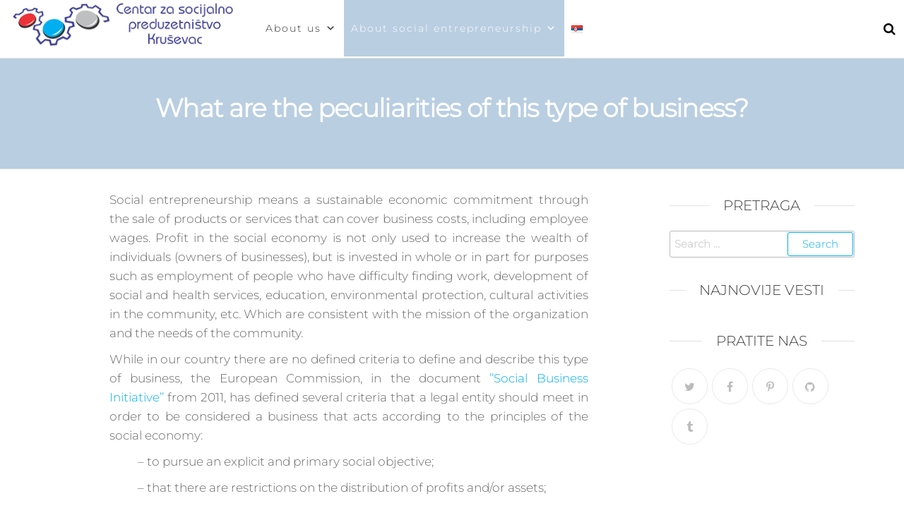

--- FILE ---
content_type: text/html; charset=UTF-8
request_url: https://socijalnopreduzetnistvo.net/en/what-are-the-peculiarities-of-this-type-of-business/
body_size: 10061
content:
<!DOCTYPE html>
<html class="no-js" lang="en-GB">
    <head>
        <meta http-equiv="content-type" content="text/html; charset=UTF-8" />
        <meta http-equiv="X-UA-Compatible" content="IE=edge">
        <meta name="viewport" content="width=device-width, initial-scale=1">
        <title>What are the peculiarities of this type of business? &#8211; Socijalno preduzetništvo</title>
<meta name='robots' content='max-image-preview:large' />
<link rel="alternate" type="application/rss+xml" title="Socijalno preduzetništvo &raquo; Feed" href="https://socijalnopreduzetnistvo.net/en/feed/" />
<link rel="alternate" type="application/rss+xml" title="Socijalno preduzetništvo &raquo; Comments Feed" href="https://socijalnopreduzetnistvo.net/en/comments/feed/" />
<script type="text/javascript">
/* <![CDATA[ */
window._wpemojiSettings = {"baseUrl":"https:\/\/s.w.org\/images\/core\/emoji\/15.0.3\/72x72\/","ext":".png","svgUrl":"https:\/\/s.w.org\/images\/core\/emoji\/15.0.3\/svg\/","svgExt":".svg","source":{"concatemoji":"https:\/\/socijalnopreduzetnistvo.net\/wp-includes\/js\/wp-emoji-release.min.js?ver=32a348fd9f23bf522b36b424104c3eed"}};
/*! This file is auto-generated */
!function(i,n){var o,s,e;function c(e){try{var t={supportTests:e,timestamp:(new Date).valueOf()};sessionStorage.setItem(o,JSON.stringify(t))}catch(e){}}function p(e,t,n){e.clearRect(0,0,e.canvas.width,e.canvas.height),e.fillText(t,0,0);var t=new Uint32Array(e.getImageData(0,0,e.canvas.width,e.canvas.height).data),r=(e.clearRect(0,0,e.canvas.width,e.canvas.height),e.fillText(n,0,0),new Uint32Array(e.getImageData(0,0,e.canvas.width,e.canvas.height).data));return t.every(function(e,t){return e===r[t]})}function u(e,t,n){switch(t){case"flag":return n(e,"\ud83c\udff3\ufe0f\u200d\u26a7\ufe0f","\ud83c\udff3\ufe0f\u200b\u26a7\ufe0f")?!1:!n(e,"\ud83c\uddfa\ud83c\uddf3","\ud83c\uddfa\u200b\ud83c\uddf3")&&!n(e,"\ud83c\udff4\udb40\udc67\udb40\udc62\udb40\udc65\udb40\udc6e\udb40\udc67\udb40\udc7f","\ud83c\udff4\u200b\udb40\udc67\u200b\udb40\udc62\u200b\udb40\udc65\u200b\udb40\udc6e\u200b\udb40\udc67\u200b\udb40\udc7f");case"emoji":return!n(e,"\ud83d\udc26\u200d\u2b1b","\ud83d\udc26\u200b\u2b1b")}return!1}function f(e,t,n){var r="undefined"!=typeof WorkerGlobalScope&&self instanceof WorkerGlobalScope?new OffscreenCanvas(300,150):i.createElement("canvas"),a=r.getContext("2d",{willReadFrequently:!0}),o=(a.textBaseline="top",a.font="600 32px Arial",{});return e.forEach(function(e){o[e]=t(a,e,n)}),o}function t(e){var t=i.createElement("script");t.src=e,t.defer=!0,i.head.appendChild(t)}"undefined"!=typeof Promise&&(o="wpEmojiSettingsSupports",s=["flag","emoji"],n.supports={everything:!0,everythingExceptFlag:!0},e=new Promise(function(e){i.addEventListener("DOMContentLoaded",e,{once:!0})}),new Promise(function(t){var n=function(){try{var e=JSON.parse(sessionStorage.getItem(o));if("object"==typeof e&&"number"==typeof e.timestamp&&(new Date).valueOf()<e.timestamp+604800&&"object"==typeof e.supportTests)return e.supportTests}catch(e){}return null}();if(!n){if("undefined"!=typeof Worker&&"undefined"!=typeof OffscreenCanvas&&"undefined"!=typeof URL&&URL.createObjectURL&&"undefined"!=typeof Blob)try{var e="postMessage("+f.toString()+"("+[JSON.stringify(s),u.toString(),p.toString()].join(",")+"));",r=new Blob([e],{type:"text/javascript"}),a=new Worker(URL.createObjectURL(r),{name:"wpTestEmojiSupports"});return void(a.onmessage=function(e){c(n=e.data),a.terminate(),t(n)})}catch(e){}c(n=f(s,u,p))}t(n)}).then(function(e){for(var t in e)n.supports[t]=e[t],n.supports.everything=n.supports.everything&&n.supports[t],"flag"!==t&&(n.supports.everythingExceptFlag=n.supports.everythingExceptFlag&&n.supports[t]);n.supports.everythingExceptFlag=n.supports.everythingExceptFlag&&!n.supports.flag,n.DOMReady=!1,n.readyCallback=function(){n.DOMReady=!0}}).then(function(){return e}).then(function(){var e;n.supports.everything||(n.readyCallback(),(e=n.source||{}).concatemoji?t(e.concatemoji):e.wpemoji&&e.twemoji&&(t(e.twemoji),t(e.wpemoji)))}))}((window,document),window._wpemojiSettings);
/* ]]> */
</script>
<link rel='stylesheet' id='twb-open-sans-css' href='https://fonts.googleapis.com/css?family=Open+Sans%3A300%2C400%2C500%2C600%2C700%2C800&#038;display=swap&#038;ver=32a348fd9f23bf522b36b424104c3eed' type='text/css' media='all' />
<link rel='stylesheet' id='twbbwg-global-css' href='https://socijalnopreduzetnistvo.net/wp-content/plugins/photo-gallery/booster/assets/css/global.css?ver=1.0.0' type='text/css' media='all' />
<style id='wp-emoji-styles-inline-css' type='text/css'>

	img.wp-smiley, img.emoji {
		display: inline !important;
		border: none !important;
		box-shadow: none !important;
		height: 1em !important;
		width: 1em !important;
		margin: 0 0.07em !important;
		vertical-align: -0.1em !important;
		background: none !important;
		padding: 0 !important;
	}
</style>
<link rel='stylesheet' id='wp-block-library-css' href='https://socijalnopreduzetnistvo.net/wp-includes/css/dist/block-library/style.min.css?ver=32a348fd9f23bf522b36b424104c3eed' type='text/css' media='all' />
<style id='classic-theme-styles-inline-css' type='text/css'>
/*! This file is auto-generated */
.wp-block-button__link{color:#fff;background-color:#32373c;border-radius:9999px;box-shadow:none;text-decoration:none;padding:calc(.667em + 2px) calc(1.333em + 2px);font-size:1.125em}.wp-block-file__button{background:#32373c;color:#fff;text-decoration:none}
</style>
<style id='global-styles-inline-css' type='text/css'>
body{--wp--preset--color--black: #000000;--wp--preset--color--cyan-bluish-gray: #abb8c3;--wp--preset--color--white: #ffffff;--wp--preset--color--pale-pink: #f78da7;--wp--preset--color--vivid-red: #cf2e2e;--wp--preset--color--luminous-vivid-orange: #ff6900;--wp--preset--color--luminous-vivid-amber: #fcb900;--wp--preset--color--light-green-cyan: #7bdcb5;--wp--preset--color--vivid-green-cyan: #00d084;--wp--preset--color--pale-cyan-blue: #8ed1fc;--wp--preset--color--vivid-cyan-blue: #0693e3;--wp--preset--color--vivid-purple: #9b51e0;--wp--preset--gradient--vivid-cyan-blue-to-vivid-purple: linear-gradient(135deg,rgba(6,147,227,1) 0%,rgb(155,81,224) 100%);--wp--preset--gradient--light-green-cyan-to-vivid-green-cyan: linear-gradient(135deg,rgb(122,220,180) 0%,rgb(0,208,130) 100%);--wp--preset--gradient--luminous-vivid-amber-to-luminous-vivid-orange: linear-gradient(135deg,rgba(252,185,0,1) 0%,rgba(255,105,0,1) 100%);--wp--preset--gradient--luminous-vivid-orange-to-vivid-red: linear-gradient(135deg,rgba(255,105,0,1) 0%,rgb(207,46,46) 100%);--wp--preset--gradient--very-light-gray-to-cyan-bluish-gray: linear-gradient(135deg,rgb(238,238,238) 0%,rgb(169,184,195) 100%);--wp--preset--gradient--cool-to-warm-spectrum: linear-gradient(135deg,rgb(74,234,220) 0%,rgb(151,120,209) 20%,rgb(207,42,186) 40%,rgb(238,44,130) 60%,rgb(251,105,98) 80%,rgb(254,248,76) 100%);--wp--preset--gradient--blush-light-purple: linear-gradient(135deg,rgb(255,206,236) 0%,rgb(152,150,240) 100%);--wp--preset--gradient--blush-bordeaux: linear-gradient(135deg,rgb(254,205,165) 0%,rgb(254,45,45) 50%,rgb(107,0,62) 100%);--wp--preset--gradient--luminous-dusk: linear-gradient(135deg,rgb(255,203,112) 0%,rgb(199,81,192) 50%,rgb(65,88,208) 100%);--wp--preset--gradient--pale-ocean: linear-gradient(135deg,rgb(255,245,203) 0%,rgb(182,227,212) 50%,rgb(51,167,181) 100%);--wp--preset--gradient--electric-grass: linear-gradient(135deg,rgb(202,248,128) 0%,rgb(113,206,126) 100%);--wp--preset--gradient--midnight: linear-gradient(135deg,rgb(2,3,129) 0%,rgb(40,116,252) 100%);--wp--preset--font-size--small: 13px;--wp--preset--font-size--medium: 20px;--wp--preset--font-size--large: 36px;--wp--preset--font-size--x-large: 42px;--wp--preset--spacing--20: 0.44rem;--wp--preset--spacing--30: 0.67rem;--wp--preset--spacing--40: 1rem;--wp--preset--spacing--50: 1.5rem;--wp--preset--spacing--60: 2.25rem;--wp--preset--spacing--70: 3.38rem;--wp--preset--spacing--80: 5.06rem;--wp--preset--shadow--natural: 6px 6px 9px rgba(0, 0, 0, 0.2);--wp--preset--shadow--deep: 12px 12px 50px rgba(0, 0, 0, 0.4);--wp--preset--shadow--sharp: 6px 6px 0px rgba(0, 0, 0, 0.2);--wp--preset--shadow--outlined: 6px 6px 0px -3px rgba(255, 255, 255, 1), 6px 6px rgba(0, 0, 0, 1);--wp--preset--shadow--crisp: 6px 6px 0px rgba(0, 0, 0, 1);}:where(.is-layout-flex){gap: 0.5em;}:where(.is-layout-grid){gap: 0.5em;}body .is-layout-flex{display: flex;}body .is-layout-flex{flex-wrap: wrap;align-items: center;}body .is-layout-flex > *{margin: 0;}body .is-layout-grid{display: grid;}body .is-layout-grid > *{margin: 0;}:where(.wp-block-columns.is-layout-flex){gap: 2em;}:where(.wp-block-columns.is-layout-grid){gap: 2em;}:where(.wp-block-post-template.is-layout-flex){gap: 1.25em;}:where(.wp-block-post-template.is-layout-grid){gap: 1.25em;}.has-black-color{color: var(--wp--preset--color--black) !important;}.has-cyan-bluish-gray-color{color: var(--wp--preset--color--cyan-bluish-gray) !important;}.has-white-color{color: var(--wp--preset--color--white) !important;}.has-pale-pink-color{color: var(--wp--preset--color--pale-pink) !important;}.has-vivid-red-color{color: var(--wp--preset--color--vivid-red) !important;}.has-luminous-vivid-orange-color{color: var(--wp--preset--color--luminous-vivid-orange) !important;}.has-luminous-vivid-amber-color{color: var(--wp--preset--color--luminous-vivid-amber) !important;}.has-light-green-cyan-color{color: var(--wp--preset--color--light-green-cyan) !important;}.has-vivid-green-cyan-color{color: var(--wp--preset--color--vivid-green-cyan) !important;}.has-pale-cyan-blue-color{color: var(--wp--preset--color--pale-cyan-blue) !important;}.has-vivid-cyan-blue-color{color: var(--wp--preset--color--vivid-cyan-blue) !important;}.has-vivid-purple-color{color: var(--wp--preset--color--vivid-purple) !important;}.has-black-background-color{background-color: var(--wp--preset--color--black) !important;}.has-cyan-bluish-gray-background-color{background-color: var(--wp--preset--color--cyan-bluish-gray) !important;}.has-white-background-color{background-color: var(--wp--preset--color--white) !important;}.has-pale-pink-background-color{background-color: var(--wp--preset--color--pale-pink) !important;}.has-vivid-red-background-color{background-color: var(--wp--preset--color--vivid-red) !important;}.has-luminous-vivid-orange-background-color{background-color: var(--wp--preset--color--luminous-vivid-orange) !important;}.has-luminous-vivid-amber-background-color{background-color: var(--wp--preset--color--luminous-vivid-amber) !important;}.has-light-green-cyan-background-color{background-color: var(--wp--preset--color--light-green-cyan) !important;}.has-vivid-green-cyan-background-color{background-color: var(--wp--preset--color--vivid-green-cyan) !important;}.has-pale-cyan-blue-background-color{background-color: var(--wp--preset--color--pale-cyan-blue) !important;}.has-vivid-cyan-blue-background-color{background-color: var(--wp--preset--color--vivid-cyan-blue) !important;}.has-vivid-purple-background-color{background-color: var(--wp--preset--color--vivid-purple) !important;}.has-black-border-color{border-color: var(--wp--preset--color--black) !important;}.has-cyan-bluish-gray-border-color{border-color: var(--wp--preset--color--cyan-bluish-gray) !important;}.has-white-border-color{border-color: var(--wp--preset--color--white) !important;}.has-pale-pink-border-color{border-color: var(--wp--preset--color--pale-pink) !important;}.has-vivid-red-border-color{border-color: var(--wp--preset--color--vivid-red) !important;}.has-luminous-vivid-orange-border-color{border-color: var(--wp--preset--color--luminous-vivid-orange) !important;}.has-luminous-vivid-amber-border-color{border-color: var(--wp--preset--color--luminous-vivid-amber) !important;}.has-light-green-cyan-border-color{border-color: var(--wp--preset--color--light-green-cyan) !important;}.has-vivid-green-cyan-border-color{border-color: var(--wp--preset--color--vivid-green-cyan) !important;}.has-pale-cyan-blue-border-color{border-color: var(--wp--preset--color--pale-cyan-blue) !important;}.has-vivid-cyan-blue-border-color{border-color: var(--wp--preset--color--vivid-cyan-blue) !important;}.has-vivid-purple-border-color{border-color: var(--wp--preset--color--vivid-purple) !important;}.has-vivid-cyan-blue-to-vivid-purple-gradient-background{background: var(--wp--preset--gradient--vivid-cyan-blue-to-vivid-purple) !important;}.has-light-green-cyan-to-vivid-green-cyan-gradient-background{background: var(--wp--preset--gradient--light-green-cyan-to-vivid-green-cyan) !important;}.has-luminous-vivid-amber-to-luminous-vivid-orange-gradient-background{background: var(--wp--preset--gradient--luminous-vivid-amber-to-luminous-vivid-orange) !important;}.has-luminous-vivid-orange-to-vivid-red-gradient-background{background: var(--wp--preset--gradient--luminous-vivid-orange-to-vivid-red) !important;}.has-very-light-gray-to-cyan-bluish-gray-gradient-background{background: var(--wp--preset--gradient--very-light-gray-to-cyan-bluish-gray) !important;}.has-cool-to-warm-spectrum-gradient-background{background: var(--wp--preset--gradient--cool-to-warm-spectrum) !important;}.has-blush-light-purple-gradient-background{background: var(--wp--preset--gradient--blush-light-purple) !important;}.has-blush-bordeaux-gradient-background{background: var(--wp--preset--gradient--blush-bordeaux) !important;}.has-luminous-dusk-gradient-background{background: var(--wp--preset--gradient--luminous-dusk) !important;}.has-pale-ocean-gradient-background{background: var(--wp--preset--gradient--pale-ocean) !important;}.has-electric-grass-gradient-background{background: var(--wp--preset--gradient--electric-grass) !important;}.has-midnight-gradient-background{background: var(--wp--preset--gradient--midnight) !important;}.has-small-font-size{font-size: var(--wp--preset--font-size--small) !important;}.has-medium-font-size{font-size: var(--wp--preset--font-size--medium) !important;}.has-large-font-size{font-size: var(--wp--preset--font-size--large) !important;}.has-x-large-font-size{font-size: var(--wp--preset--font-size--x-large) !important;}
.wp-block-navigation a:where(:not(.wp-element-button)){color: inherit;}
:where(.wp-block-post-template.is-layout-flex){gap: 1.25em;}:where(.wp-block-post-template.is-layout-grid){gap: 1.25em;}
:where(.wp-block-columns.is-layout-flex){gap: 2em;}:where(.wp-block-columns.is-layout-grid){gap: 2em;}
.wp-block-pullquote{font-size: 1.5em;line-height: 1.6;}
</style>
<link rel='stylesheet' id='contact-form-7-css' href='https://socijalnopreduzetnistvo.net/wp-content/plugins/contact-form-7/includes/css/styles.css?ver=5.9.5' type='text/css' media='all' />
<link rel='stylesheet' id='wpdm-font-awesome-css' href='https://socijalnopreduzetnistvo.net/wp-content/plugins/download-manager/assets/fontawesome/css/all.min.css?ver=32a348fd9f23bf522b36b424104c3eed' type='text/css' media='all' />
<link rel='stylesheet' id='wpdm-frontend-css-css' href='https://socijalnopreduzetnistvo.net/wp-content/plugins/download-manager/assets/bootstrap/css/bootstrap.min.css?ver=32a348fd9f23bf522b36b424104c3eed' type='text/css' media='all' />
<link rel='stylesheet' id='wpdm-front-css' href='https://socijalnopreduzetnistvo.net/wp-content/plugins/download-manager/assets/css/front.css?ver=32a348fd9f23bf522b36b424104c3eed' type='text/css' media='all' />
<link rel='stylesheet' id='futurio-extra-css' href='https://socijalnopreduzetnistvo.net/wp-content/plugins/futurio-extra/assets/css/style.css?ver=2.0.6' type='text/css' media='all' />
<link rel='stylesheet' id='bwg_fonts-css' href='https://socijalnopreduzetnistvo.net/wp-content/plugins/photo-gallery/css/bwg-fonts/fonts.css?ver=0.0.1' type='text/css' media='all' />
<link rel='stylesheet' id='sumoselect-css' href='https://socijalnopreduzetnistvo.net/wp-content/plugins/photo-gallery/css/sumoselect.min.css?ver=3.4.6' type='text/css' media='all' />
<link rel='stylesheet' id='mCustomScrollbar-css' href='https://socijalnopreduzetnistvo.net/wp-content/plugins/photo-gallery/css/jquery.mCustomScrollbar.min.css?ver=3.1.5' type='text/css' media='all' />
<link rel='stylesheet' id='bwg_googlefonts-css' href='https://fonts.googleapis.com/css?family=Ubuntu&#038;subset=greek,latin,greek-ext,vietnamese,cyrillic-ext,latin-ext,cyrillic' type='text/css' media='all' />
<link rel='stylesheet' id='bwg_frontend-css' href='https://socijalnopreduzetnistvo.net/wp-content/plugins/photo-gallery/css/styles.min.css?ver=1.8.24' type='text/css' media='all' />
<link rel='stylesheet' id='megamenu-css' href='https://socijalnopreduzetnistvo.net/wp-content/uploads/maxmegamenu/style_en_gb.css?ver=fb5a0a' type='text/css' media='all' />
<link rel='stylesheet' id='dashicons-css' href='https://socijalnopreduzetnistvo.net/wp-includes/css/dashicons.min.css?ver=32a348fd9f23bf522b36b424104c3eed' type='text/css' media='all' />
<link rel='stylesheet' id='bootstrap-css' href='https://socijalnopreduzetnistvo.net/wp-content/themes/futurio/css/bootstrap.css?ver=3.3.7' type='text/css' media='all' />
<link rel='stylesheet' id='futurio-stylesheet-css' href='https://socijalnopreduzetnistvo.net/wp-content/themes/futurio/style.css?ver=1.5.0' type='text/css' media='all' />
<link rel='stylesheet' id='font-awesome-css' href='https://socijalnopreduzetnistvo.net/wp-content/plugins/elementor/assets/lib/font-awesome/css/font-awesome.min.css?ver=4.7.0' type='text/css' media='all' />
<link rel='stylesheet' id='kirki-styles-css' href='https://socijalnopreduzetnistvo.net?action=kirki-styles&#038;ver=4.0' type='text/css' media='all' />
<script type="text/javascript" src="https://socijalnopreduzetnistvo.net/wp-includes/js/jquery/jquery.min.js?ver=3.7.1" id="jquery-core-js"></script>
<script type="text/javascript" src="https://socijalnopreduzetnistvo.net/wp-includes/js/jquery/jquery-migrate.min.js?ver=3.4.1" id="jquery-migrate-js"></script>
<script type="text/javascript" src="https://socijalnopreduzetnistvo.net/wp-content/plugins/photo-gallery/booster/assets/js/circle-progress.js?ver=1.2.2" id="twbbwg-circle-js"></script>
<script type="text/javascript" id="twbbwg-global-js-extra">
/* <![CDATA[ */
var twb = {"nonce":"9329135627","ajax_url":"https:\/\/socijalnopreduzetnistvo.net\/wp-admin\/admin-ajax.php","plugin_url":"https:\/\/socijalnopreduzetnistvo.net\/wp-content\/plugins\/photo-gallery\/booster","href":"https:\/\/socijalnopreduzetnistvo.net\/wp-admin\/admin.php?page=twbbwg_photo-gallery"};
var twb = {"nonce":"9329135627","ajax_url":"https:\/\/socijalnopreduzetnistvo.net\/wp-admin\/admin-ajax.php","plugin_url":"https:\/\/socijalnopreduzetnistvo.net\/wp-content\/plugins\/photo-gallery\/booster","href":"https:\/\/socijalnopreduzetnistvo.net\/wp-admin\/admin.php?page=twbbwg_photo-gallery"};
/* ]]> */
</script>
<script type="text/javascript" src="https://socijalnopreduzetnistvo.net/wp-content/plugins/photo-gallery/booster/assets/js/global.js?ver=1.0.0" id="twbbwg-global-js"></script>
<script type="text/javascript" src="https://socijalnopreduzetnistvo.net/wp-content/plugins/download-manager/assets/bootstrap/js/popper.min.js?ver=32a348fd9f23bf522b36b424104c3eed" id="wpdm-poper-js"></script>
<script type="text/javascript" src="https://socijalnopreduzetnistvo.net/wp-content/plugins/download-manager/assets/bootstrap/js/bootstrap.min.js?ver=32a348fd9f23bf522b36b424104c3eed" id="wpdm-frontend-js-js"></script>
<script type="text/javascript" id="wpdm-frontjs-js-extra">
/* <![CDATA[ */
var wpdm_url = {"home":"https:\/\/socijalnopreduzetnistvo.net\/","site":"https:\/\/socijalnopreduzetnistvo.net\/","ajax":"https:\/\/socijalnopreduzetnistvo.net\/wp-admin\/admin-ajax.php"};
var wpdm_js = {"spinner":"<i class=\"fas fa-sun fa-spin\"><\/i>","client_id":"37886560123b792a142b680281bf188a"};
var wpdm_strings = {"pass_var":"Password Verified!","pass_var_q":"Please click following button to start download.","start_dl":"Start Download"};
/* ]]> */
</script>
<script type="text/javascript" src="https://socijalnopreduzetnistvo.net/wp-content/plugins/download-manager/assets/js/front.js?ver=3.2.96" id="wpdm-frontjs-js"></script>
<script type="text/javascript" src="https://socijalnopreduzetnistvo.net/wp-content/plugins/photo-gallery/js/jquery.sumoselect.min.js?ver=3.4.6" id="sumoselect-js"></script>
<script type="text/javascript" src="https://socijalnopreduzetnistvo.net/wp-content/plugins/photo-gallery/js/tocca.min.js?ver=2.0.9" id="bwg_mobile-js"></script>
<script type="text/javascript" src="https://socijalnopreduzetnistvo.net/wp-content/plugins/photo-gallery/js/jquery.mCustomScrollbar.concat.min.js?ver=3.1.5" id="mCustomScrollbar-js"></script>
<script type="text/javascript" src="https://socijalnopreduzetnistvo.net/wp-content/plugins/photo-gallery/js/jquery.fullscreen.min.js?ver=0.6.0" id="jquery-fullscreen-js"></script>
<script type="text/javascript" id="bwg_frontend-js-extra">
/* <![CDATA[ */
var bwg_objectsL10n = {"bwg_field_required":"field is required.","bwg_mail_validation":"This is not a valid email address.","bwg_search_result":"There are no images matching your search.","bwg_select_tag":"Select Tag","bwg_order_by":"Order By","bwg_search":"Search","bwg_show_ecommerce":"Show Ecommerce","bwg_hide_ecommerce":"Hide Ecommerce","bwg_show_comments":"Show Comments","bwg_hide_comments":"Hide Comments","bwg_restore":"Restore","bwg_maximize":"Maximise","bwg_fullscreen":"Fullscreen","bwg_exit_fullscreen":"Exit Fullscreen","bwg_search_tag":"SEARCH...","bwg_tag_no_match":"No tags found","bwg_all_tags_selected":"All tags selected","bwg_tags_selected":"tags selected","play":"Play","pause":"Pause","is_pro":"","bwg_play":"Play","bwg_pause":"Pause","bwg_hide_info":"Hide info","bwg_show_info":"Show info","bwg_hide_rating":"Hide rating","bwg_show_rating":"Show rating","ok":"Ok","cancel":"Cancel","select_all":"Select all","lazy_load":"0","lazy_loader":"https:\/\/socijalnopreduzetnistvo.net\/wp-content\/plugins\/photo-gallery\/images\/ajax_loader.png","front_ajax":"0","bwg_tag_see_all":"see all tags","bwg_tag_see_less":"see less tags"};
/* ]]> */
</script>
<script type="text/javascript" src="https://socijalnopreduzetnistvo.net/wp-content/plugins/photo-gallery/js/scripts.min.js?ver=1.8.24" id="bwg_frontend-js"></script>
<link rel="https://api.w.org/" href="https://socijalnopreduzetnistvo.net/wp-json/" /><link rel="alternate" type="application/json" href="https://socijalnopreduzetnistvo.net/wp-json/wp/v2/pages/4030" /><link rel="EditURI" type="application/rsd+xml" title="RSD" href="https://socijalnopreduzetnistvo.net/xmlrpc.php?rsd" />

<link rel="canonical" href="https://socijalnopreduzetnistvo.net/en/what-are-the-peculiarities-of-this-type-of-business/" />
<link rel='shortlink' href='https://socijalnopreduzetnistvo.net/?p=4030' />
<link rel="alternate" type="application/json+oembed" href="https://socijalnopreduzetnistvo.net/wp-json/oembed/1.0/embed?url=https%3A%2F%2Fsocijalnopreduzetnistvo.net%2Fen%2Fwhat-are-the-peculiarities-of-this-type-of-business%2F" />
<link rel="alternate" type="text/xml+oembed" href="https://socijalnopreduzetnistvo.net/wp-json/oembed/1.0/embed?url=https%3A%2F%2Fsocijalnopreduzetnistvo.net%2Fen%2Fwhat-are-the-peculiarities-of-this-type-of-business%2F&#038;format=xml" />
	<script>document.documentElement.className = document.documentElement.className.replace( 'no-js', 'js' );</script>
	<meta name="generator" content="Elementor 3.21.8; features: e_optimized_assets_loading, e_optimized_css_loading, additional_custom_breakpoints; settings: css_print_method-external, google_font-enabled, font_display-auto">
		<style type="text/css" id="futurio-header-css">
								.site-title,
				.site-description {
					position: absolute;
					clip: rect(1px, 1px, 1px, 1px);
				}
				
		</style>
		<link rel="icon" href="https://socijalnopreduzetnistvo.net/wp-content/uploads/2022/12/cropped-favicon512-32x32.png" sizes="32x32" />
<link rel="icon" href="https://socijalnopreduzetnistvo.net/wp-content/uploads/2022/12/cropped-favicon512-192x192.png" sizes="192x192" />
<link rel="apple-touch-icon" href="https://socijalnopreduzetnistvo.net/wp-content/uploads/2022/12/cropped-favicon512-180x180.png" />
<meta name="msapplication-TileImage" content="https://socijalnopreduzetnistvo.net/wp-content/uploads/2022/12/cropped-favicon512-270x270.png" />
<meta name="generator" content="WordPress Download Manager 3.2.96" />
<style type="text/css">/** Mega Menu CSS: fs **/</style>
                <style>
        /* WPDM Link Template Styles */        </style>
                <style>

            :root {
                --color-primary: #4a8eff;
                --color-primary-rgb: 74, 142, 255;
                --color-primary-hover: #5998ff;
                --color-primary-active: #3281ff;
                --color-secondary: #6c757d;
                --color-secondary-rgb: 108, 117, 125;
                --color-secondary-hover: #6c757d;
                --color-secondary-active: #6c757d;
                --color-success: #018e11;
                --color-success-rgb: 1, 142, 17;
                --color-success-hover: #0aad01;
                --color-success-active: #0c8c01;
                --color-info: #2CA8FF;
                --color-info-rgb: 44, 168, 255;
                --color-info-hover: #2CA8FF;
                --color-info-active: #2CA8FF;
                --color-warning: #FFB236;
                --color-warning-rgb: 255, 178, 54;
                --color-warning-hover: #FFB236;
                --color-warning-active: #FFB236;
                --color-danger: #ff5062;
                --color-danger-rgb: 255, 80, 98;
                --color-danger-hover: #ff5062;
                --color-danger-active: #ff5062;
                --color-green: #30b570;
                --color-blue: #0073ff;
                --color-purple: #8557D3;
                --color-red: #ff5062;
                --color-muted: rgba(69, 89, 122, 0.6);
                --wpdm-font: "Rubik", -apple-system, BlinkMacSystemFont, "Segoe UI", Roboto, Helvetica, Arial, sans-serif, "Apple Color Emoji", "Segoe UI Emoji", "Segoe UI Symbol";
            }

            .wpdm-download-link.btn.btn-primary {
                border-radius: 4px;
            }


        </style>
            </head>
    <body id="blog" class="page-template-default page page-id-4030 wp-custom-logo mega-menu-main-menu mega-menu-main-menu-home elementor-default elementor-kit-3600">
        <a class="skip-link screen-reader-text" href="#site-content">Skip to the content</a>                <div class="page-wrap">
 
<div class="main-menu">
    <nav id="site-navigation" class="navbar navbar-default nav-pos-center">     
        <div class="container-fluid">   
            <div class="navbar-header">
                                    <div class="site-heading navbar-brand heading-menu" >
                        <div class="site-branding-logo">
                            <a href="https://socijalnopreduzetnistvo.net/en/pocetak-english/" class="custom-logo-link" rel="home"><img width="372" height="80" src="https://socijalnopreduzetnistvo.net/wp-content/uploads/2022/12/logo.png" class="custom-logo" alt="Socijalno preduzetništvo" decoding="async" srcset="https://socijalnopreduzetnistvo.net/wp-content/uploads/2022/12/logo.png 372w, https://socijalnopreduzetnistvo.net/wp-content/uploads/2022/12/logo-300x65.png 300w" sizes="(max-width: 372px) 100vw, 372px" /></a>                        </div>
                        <div class="site-branding-text">
                                                            <p class="site-title"><a href="https://socijalnopreduzetnistvo.net/en/pocetak-english/" rel="home">Socijalno preduzetništvo</a></p>
                            
                                                            <p class="site-description">
                                    Razvoj socijalnog preduzetništva u Rasinskom okrugu                                </p>
                                                    </div><!-- .site-branding-text -->
                    </div>
                	
            </div>
                                        <div class="nav navbar-nav navbar-right icons-menu-right">
                    	
                                <div class="top-search-icon">
                                    <i class="fa fa-search"></i>
                                                                            <div class="top-search-box">
                                            <form role="search" method="get" class="search-form" action="https://socijalnopreduzetnistvo.net/en/">
				<label>
					<span class="screen-reader-text">Search for:</span>
					<input type="search" class="search-field" placeholder="Search &hellip;" value="" name="s" />
				</label>
				<input type="submit" class="search-submit" value="Search" />
			</form>                                        </div>
                                                                    </div>
                                                </div>
                                    
            <div id="mega-menu-wrap-main_menu" class="mega-menu-wrap"><div class="mega-menu-toggle"><div class="mega-toggle-blocks-left"></div><div class="mega-toggle-blocks-center"></div><div class="mega-toggle-blocks-right"><div class='mega-toggle-block mega-menu-toggle-animated-block mega-toggle-block-0' id='mega-toggle-block-0'><button aria-label="Toggle Menu" class="mega-toggle-animated mega-toggle-animated-slider" type="button" aria-expanded="false">
                  <span class="mega-toggle-animated-box">
                    <span class="mega-toggle-animated-inner"></span>
                  </span>
                </button></div></div></div><ul id="mega-menu-main_menu" class="mega-menu max-mega-menu mega-menu-horizontal mega-no-js" data-event="hover_intent" data-effect="fade_up" data-effect-speed="200" data-effect-mobile="disabled" data-effect-speed-mobile="0" data-panel-width=".container, .elementor-container" data-mobile-force-width="false" data-second-click="go" data-document-click="collapse" data-vertical-behaviour="standard" data-breakpoint="768" data-unbind="true" data-mobile-state="collapse_all" data-hover-intent-timeout="300" data-hover-intent-interval="100"><li class='mega-menu-item mega-menu-item-type-post_type mega-menu-item-object-page mega-menu-item-has-children mega-align-bottom-left mega-menu-flyout mega-menu-item-4042' id='mega-menu-item-4042'><a class="mega-menu-link" href="https://socijalnopreduzetnistvo.net/en/about-us/" aria-haspopup="true" aria-expanded="false" tabindex="0">About us<span class="mega-indicator"></span></a>
<ul class="mega-sub-menu">
<li class='mega-menu-item mega-menu-item-type-post_type mega-menu-item-object-page mega-menu-item-4041' id='mega-menu-item-4041'><a class="mega-menu-link" href="https://socijalnopreduzetnistvo.net/en/about-the-project/">About the project</a></li></ul>
</li><li class='mega-menu-item mega-menu-item-type-custom mega-menu-item-object-custom mega-current-menu-ancestor mega-current-menu-parent mega-menu-item-has-children mega-align-bottom-left mega-menu-flyout mega-menu-item-4044' id='mega-menu-item-4044'><a class="mega-menu-link" href="#" aria-haspopup="true" aria-expanded="false" tabindex="0">About social entrepreneurship<span class="mega-indicator"></span></a>
<ul class="mega-sub-menu">
<li class='mega-menu-item mega-menu-item-type-post_type mega-menu-item-object-page mega-current-menu-item mega-page_item mega-page-item-4030 mega-current_page_item mega-menu-item-4040' id='mega-menu-item-4040'><a class="mega-menu-link" href="https://socijalnopreduzetnistvo.net/en/what-are-the-peculiarities-of-this-type-of-business/" aria-current="page">What are the peculiarities of this type of business?</a></li><li class='mega-menu-item mega-menu-item-type-post_type mega-menu-item-object-page mega-menu-item-4039' id='mega-menu-item-4039'><a class="mega-menu-link" href="https://socijalnopreduzetnistvo.net/en/social-entrepreneurship-in-europe/">Social entrepreneurship in Europe</a></li><li class='mega-menu-item mega-menu-item-type-post_type mega-menu-item-object-page mega-menu-item-4038' id='mega-menu-item-4038'><a class="mega-menu-link" href="https://socijalnopreduzetnistvo.net/en/social-economy-and-civil-society/">Social economy and civil society</a></li></ul>
</li><li class='mega-lang-item mega-lang-item-332 mega-lang-item-sr mega-no-translation mega-lang-item-first mega-menu-item mega-menu-item-type-custom mega-menu-item-object-custom mega-align-bottom-left mega-menu-flyout mega-menu-item-4045-sr' id='mega-menu-item-4045-sr'><a class="mega-menu-link" href="https://socijalnopreduzetnistvo.net/" tabindex="0"><img src="[data-uri]" alt="Српски језик" width="16" height="11" style="width: 16px; height: 11px;" /></a></li></ul></div>
                    </div>
    </nav> 
</div>
            <div id="site-content"></div>
            	
			<div class="full-head-img container-fluid">
																<h1 class="single-title container text-center">
					What are the peculiarities of this type of business?				</h1>
																	</div>
							<div class="container main-container" role="main">
					<div class="page-area">		
			
<!-- start content container -->
<div class="row">
    <article class="col-md-9 ">
                                  
                <div class="post-4030 page type-page status-publish hentry">
                                                                                                                                                            <div class="futurio-content main-content-page">                            
                        <div class="single-entry-summary">                              
                                                        <p style="text-align: justify;">Social entrepreneurship means a sustainable economic commitment through the sale of products or services that can cover business costs, including employee wages. Profit in the social economy is not only used to increase the wealth of individuals (owners of businesses), but is invested in whole or in part for purposes such as employment of people who have difficulty finding work, development of social and health services, education, environmental protection, cultural activities in the community, etc. Which are consistent with the mission of the organization and the needs of the community.</p>
<p style="text-align: justify;">While in our country there are no defined criteria to define and describe this type of business, the European Commission, in the document <a href="http://ec.europa.eu/internal_market/social_business/docs/COM2011_682_en.pdf)" data-saferedirecturl="https://www.google.com/url?hl=en&amp;q=http://ec.europa.eu/internal_market/social_business/docs/COM2011_682_en.pdf)&amp;source=gmail&amp;ust=1520319848612000&amp;usg=AFQjCNGmvngROk3UuO_26ub3coVB6Lkhaw">’’Social Business Initiative’’</a> from 2011, has defined several criteria that a legal entity should meet in order to be considered a business that acts according to the principles of the social economy:</p>
<p style="padding-left: 40px; text-align: justify;">&#8211; to pursue an explicit and primary social objective;</p>
<p style="padding-left: 40px; text-align: justify;">&#8211; that there are restrictions on the distribution of profits and/or assets;</p>
<p style="padding-left: 40px; text-align: justify;">&#8211; they must be independent;</p>
<p style="padding-left: 40px; text-align: justify;">&#8211; have a comprehensive management</p>
                                                    </div>                               
                        
                            <div id="comments" class="comments-template">
                </div>
                        </div>
                </div>        
                    
            
    </article>       
        <aside id="sidebar" class="col-md-3 ">
        <div id="search-3" class="widget widget_search"><div class="widget-title"><h3>Pretraga</h3></div><form role="search" method="get" class="search-form" action="https://socijalnopreduzetnistvo.net/en/">
				<label>
					<span class="screen-reader-text">Search for:</span>
					<input type="search" class="search-field" placeholder="Search &hellip;" value="" name="s" />
				</label>
				<input type="submit" class="search-submit" value="Search" />
			</form></div><div id="futurio-extra-extended-recent-posts-1" class="widget extended-recent-posts">
			<div class="recent-news-section">

				<div class="widget-title"><h3>Najnovije vesti</h3></div>
			</div>

			</div><div id="futurio_social-1" class="widget widget-futuriowp-social social-widget"><div class="widget-title"><h3>Pratite nas</h3></div>				<ul class="futuriowp-social-icons float style-light">
					<li class="futuriowp-twitter"><a href="#" title="Twitter"  style="height:51px;width:51px;line-height:51px;border-radius:30px;" target="_blank"><i class="fa fa-twitter"></i></a></li><li class="futuriowp-facebook"><a href="#" title="Facebook"  style="height:51px;width:51px;line-height:51px;border-radius:30px;" target="_blank"><i class="fa fa-facebook"></i></a></li><li class="futuriowp-pinterest"><a href="#" title="Pinterest"  style="height:51px;width:51px;line-height:51px;border-radius:30px;" target="_blank"><i class="fa fa-pinterest-p"></i></a></li><li class="futuriowp-github"><a href="#" title="GitHub"  style="height:51px;width:51px;line-height:51px;border-radius:30px;" target="_blank"><i class="fa fa-github"></i></a></li><li class="futuriowp-tumblr"><a href="#" title="Tumblr"  style="height:51px;width:51px;line-height:51px;border-radius:30px;" target="_blank"><i class="fa fa-tumblr"></i></a></li>				</ul>

				
			
		
			</div>    </aside>
</div>
<!-- end content container -->

</div><!-- end main-container -->
</div><!-- end page-area -->


        <footer id="colophon" class="footer-credits container-fluid">
            <div class="container">
                <div class="footer-credits-text text-center">
                    <table style="border-collapse: collapse;width: 100%">
<tbody>
<tr>
<td style="width: 33.3333%"><img class="wp-image-3969" src="https://socijalnopreduzetnistvo.net/wp-content/uploads/2023/02/eu_flag-300x201.jpg" alt="" width="224" height="150" /><br />Finansira Evropska unija</td>
<td style="width: 33.3333%;text-align: center">Ovaj sajt je nastao uz podršku Evropske Unije i Programa Ujedinjenih nacija za razvoj, u okviru projekta Regionalni program lokalne demokratije na Zapadnom Balkanu (ReLOaD2).</td>
<td style="width: 33.3333%"><img class="wp-image-3970 aligncenter" src="https://socijalnopreduzetnistvo.net/wp-content/uploads/2023/02/UNDP.png" alt="" height="125" /></td>
</tr>
</tbody>
</table>                </div>
            </div>	
        </footer>
    
</div><!-- end page-wrap -->



            <script>
                jQuery(function($){

                    
                });
            </script>
            <div id="fb-root"></div>
            <script type="text/javascript" src="https://socijalnopreduzetnistvo.net/wp-content/plugins/contact-form-7/includes/swv/js/index.js?ver=5.9.5" id="swv-js"></script>
<script type="text/javascript" id="contact-form-7-js-extra">
/* <![CDATA[ */
var wpcf7 = {"api":{"root":"https:\/\/socijalnopreduzetnistvo.net\/wp-json\/","namespace":"contact-form-7\/v1"}};
/* ]]> */
</script>
<script type="text/javascript" src="https://socijalnopreduzetnistvo.net/wp-content/plugins/contact-form-7/includes/js/index.js?ver=5.9.5" id="contact-form-7-js"></script>
<script type="text/javascript" src="https://socijalnopreduzetnistvo.net/wp-includes/js/dist/vendor/wp-polyfill-inert.min.js?ver=3.1.2" id="wp-polyfill-inert-js"></script>
<script type="text/javascript" src="https://socijalnopreduzetnistvo.net/wp-includes/js/dist/vendor/regenerator-runtime.min.js?ver=0.14.0" id="regenerator-runtime-js"></script>
<script type="text/javascript" src="https://socijalnopreduzetnistvo.net/wp-includes/js/dist/vendor/wp-polyfill.min.js?ver=3.15.0" id="wp-polyfill-js"></script>
<script type="text/javascript" src="https://socijalnopreduzetnistvo.net/wp-includes/js/dist/hooks.min.js?ver=2810c76e705dd1a53b18" id="wp-hooks-js"></script>
<script type="text/javascript" src="https://socijalnopreduzetnistvo.net/wp-includes/js/dist/i18n.min.js?ver=5e580eb46a90c2b997e6" id="wp-i18n-js"></script>
<script type="text/javascript" id="wp-i18n-js-after">
/* <![CDATA[ */
wp.i18n.setLocaleData( { 'text direction\u0004ltr': [ 'ltr' ] } );
/* ]]> */
</script>
<script type="text/javascript" src="https://socijalnopreduzetnistvo.net/wp-includes/js/jquery/jquery.form.min.js?ver=4.3.0" id="jquery-form-js"></script>
<script type="text/javascript" src="https://socijalnopreduzetnistvo.net/wp-content/plugins/futurio-extra/assets/js/futurio-extra.js?ver=2.0.6" id="futurio-extra-js-js"></script>
<script type="text/javascript" src="https://socijalnopreduzetnistvo.net/wp-content/themes/futurio/js/bootstrap.min.js?ver=3.3.7" id="bootstrap-js"></script>
<script type="text/javascript" src="https://socijalnopreduzetnistvo.net/wp-content/themes/futurio/js/customscript.js?ver=1.5.0" id="futurio-theme-js-js"></script>
<script type="text/javascript" src="https://socijalnopreduzetnistvo.net/wp-includes/js/hoverIntent.min.js?ver=1.10.2" id="hoverIntent-js"></script>
<script type="text/javascript" id="megamenu-js-extra">
/* <![CDATA[ */
var megamenu = {"timeout":"300","interval":"100"};
/* ]]> */
</script>
<script type="text/javascript" src="https://socijalnopreduzetnistvo.net/wp-content/plugins/megamenu/js/maxmegamenu.js?ver=3.3.1" id="megamenu-js"></script>

</body>
</html>
